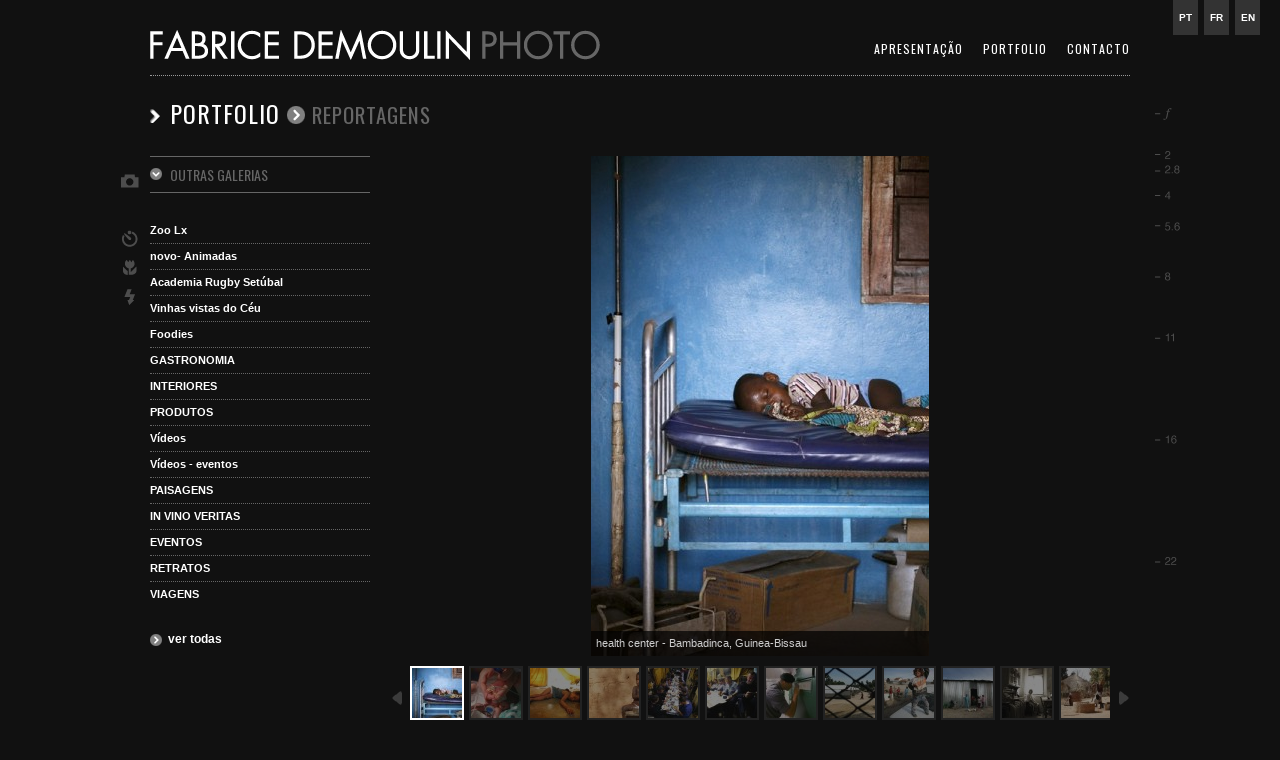

--- FILE ---
content_type: text/html; charset=UTF-8
request_url: http://fabricedemoulin.com/portfolio-gallery.php?id=13
body_size: 2655
content:
<!DOCTYPE HTML PUBLIC "-//W3C//DTD HTML 4.01 Transitional//EN" "http://www.w3.org/TR/html4/loose.dtd">
<html>
<head>
<title>FABRICE DEMOULIN :: photo</title>
<meta http-equiv="Content-Type" content="text/html; charset=UTF-8">
<META NAME="author" CONTENT="Dodesign">
<META NAME="publisher" CONTENT="Dodesign">
<META NAME="copyright" CONTENT="Fabrice Demoulin">
<META NAME="keywords" CONTENT="fotógrafo, Fabrice Demoulin, Gastronomia, Interiores, Produtos, Retratos, Viagens, Empresas, eventos, Famílias, Vinho, Paisagens, Reportagens, Médicos do Mundo, Volta ao Mundo, Wine, Evasões, Azul, Blue, Sábado, NS, Notícias Magazine, Máxima interiores, Grande Reportagem">
<META NAME="description" CONTENT="site oficial do fotógrafo Fabrice Demoulin onde poderá entre outros, ver o seu portfolio.">
<META NAME="page-topic" CONTENT="Fabrice Demoulin">
<META NAME="audience" CONTENT="All">
<META NAME="language" content="pt" />
<META NAME="robots" CONTENT="INDEX,FOLLOW">
<link rel="shortcut icon" href="favicon.ico" >
<link href="css/styles.css" rel="stylesheet" type="text/css">
<link href='http://fonts.googleapis.com/css?family=Oswald' rel='stylesheet' type='text/css'><!-- AD GALLEY (GALERIA)-->
<link rel="stylesheet" type="text/css" href="css/jquery.ad-gallery.css">
  <script type="text/javascript" src="http://ajax.googleapis.com/ajax/libs/jquery/1.4.2/jquery.min.js"></script>
  <script type="text/javascript" src="js/jquery.ad-gallery.js"></script>
  <script type="text/javascript">
  $(function() {
    $('img.image1').data('ad-desc', 'Whoa! This description is set through elm.data("ad-desc") instead of using the longdesc attribute.<br>And it contains <strong>H</strong>ow <strong>T</strong>o <strong>M</strong>eet <strong>L</strong>adies... <em>What?</em> That aint what HTML stands for? Man...');
    $('img.image1').data('ad-title', 'Title through $.data');
    $('img.image4').data('ad-desc', 'This image is wider than the wrapper, so it has been scaled down');
    $('img.image5').data('ad-desc', 'This image is higher than the wrapper, so it has been scaled down');
    var galleries = $('.ad-gallery').adGallery();
    $('#switch-effect').change(
      function() {
        galleries[0].settings.effect = $(this).val();
        return false;
      }
    );
    $('#toggle-slideshow').click(
      function() {
        galleries[0].slideshow.toggle();
        return false;
      }
    );
    $('#toggle-description').click(
      function() {
        if(!galleries[0].settings.description_wrapper) {
          galleries[0].settings.description_wrapper = $('#descriptions');
        } else {
          galleries[0].settings.description_wrapper = false;
        }
        return false;
      }
    );
  });

  </script>
</head>
<body>
<div id="main">
  <div id="top">
    <div class="floatleft"><a href="index.php"><img src="images/logo.png" width="450" height="30" alt="FABRICE DEMOULIN PHOTO"></a></div>
<div id="mainmenu" class="floatright">
  <ul>
    <li><a href="apresentacao.php">APRESENTA&Ccedil;&Atilde;O</a></li>
    <li><a href="portfolio.php">PORTFOLIO</a></li>
    <li><a href="contactos.php">CONTACTO</a></li>
  </ul>
</div>
<div class="clearFloat"></div>
  </div>
  <div id="contentMain">
    <div id="containerMain">
      <div id="title-page">PORTFOLIO <img src="images/arrow2.png" width="18" height="18"> <span class="subtitle">REPORTAGENS</span></div>
      <div id="content-left">
        <div class="title-right">OUTRAS GALERIAS</div>
        <div id="galeria-list2">
          <ul>
          	
          	            <li><a href="portfolio-gallery.php?id=24">Zoo Lx</a></li>
                       <li><a href="portfolio-gallery.php?id=29">novo- Animadas</a></li>
                       <li><a href="portfolio-gallery.php?id=25">Academia Rugby Setúbal</a></li>
                       <li><a href="portfolio-gallery.php?id=26">Vinhas vistas do Céu</a></li>
                       <li><a href="portfolio-gallery.php?id=27">Foodies</a></li>
                       <li><a href="portfolio-gallery.php?id=8">GASTRONOMIA</a></li>
                       <li><a href="portfolio-gallery.php?id=10">INTERIORES</a></li>
                       <li><a href="portfolio-gallery.php?id=12">PRODUTOS</a></li>
                       <li><a href="portfolio-gallery.php?id=23">Vídeos</a></li>
                       <li><a href="portfolio-gallery.php?id=22">Vídeos - eventos</a></li>
                       <li><a href="portfolio-gallery.php?id=11">PAISAGENS</a></li>
                       <li><a href="portfolio-gallery.php?id=9">IN VINO VERITAS</a></li>
                       <li><a href="portfolio-gallery.php?id=6">EVENTOS</a></li>
                       <li><a href="portfolio-gallery.php?id=14">RETRATOS</a></li>
                       <li><a href="portfolio-gallery.php?id=15">VIAGENS</a></li>
                     </ul>
        </div>
        <div class="button-more"><a href="portfolio.php">ver todas</a></div>
      </div>
      <div id="content-right" class="portfolio-txt">
        <div id="gallery" class="ad-gallery">
              <div class="ad-image-wrapper">
      </div>
            <div class="ad-controls">
      </div>
      <div class="ad-nav">
        <div class="ad-thumbs">
          <ul class="ad-thumb-list">
          	
          	
          	            <li>
                            	                  	<a href="/class/thumb/resize.php?img=../../temps/galeria_imagens/original_02_13_12_34_1.jpg&w=700&h=500"><img alt="health center - Bambadinca, Guinea-Bissau" src="/class/thumb/?img=../../temps/galeria_imagens/02_13_12_34_1.jpg&w=50&h=50" width="50" height="50"></a>
                                           </li>
			            <li>
                            	                  	<a href="/class/thumb/resize.php?img=../../temps/galeria_imagens/original_02_13_12_39_2.jpg&w=700&h=500"><img alt="Amadora Sintra hospital, Portugal" src="/class/thumb/?img=../../temps/galeria_imagens/02_13_12_39_2.jpg&w=50&h=50" width="50" height="50"></a>
                                           </li>
			            <li>
                            	                  	<a href="/class/thumb/resize.php?img=../../temps/galeria_imagens/original_02_13_12_10_7.jpg&w=700&h=500"><img alt="Batticaloa, Sri Lanka" src="/class/thumb/?img=../../temps/galeria_imagens/02_13_12_10_7.jpg&w=50&h=50" width="50" height="50"></a>
                                           </li>
			            <li>
                            	                  	<a href="/class/thumb/resize.php?img=../../temps/galeria_imagens/original_02_13_12_24_23.jpg&w=700&h=500"><img alt="Djaal, Guinea-Bissau" src="/class/thumb/?img=../../temps/galeria_imagens/02_13_12_24_23.jpg&w=50&h=50" width="50" height="50"></a>
                                           </li>
			            <li>
                            	                  	<a href="/class/thumb/resize.php?img=../../temps/galeria_imagens/original_02_13_12_45_3.jpg&w=700&h=500"><img alt="submarine crew,  Portugal" src="/class/thumb/?img=../../temps/galeria_imagens/02_13_12_45_3.jpg&w=50&h=50" width="50" height="50"></a>
                                           </li>
			            <li>
                            	                  	<a href="/class/thumb/resize.php?img=../../temps/galeria_imagens/original_02_13_12_52_4.jpg&w=700&h=500"><img alt="submarine crew,  Portugal" src="/class/thumb/?img=../../temps/galeria_imagens/02_13_12_52_4.jpg&w=50&h=50" width="50" height="50"></a>
                                           </li>
			            <li>
                            	                  	<a href="/class/thumb/resize.php?img=../../temps/galeria_imagens/original_02_13_12_58_5.jpg&w=700&h=500"><img alt="prison officer, Portugal" src="/class/thumb/?img=../../temps/galeria_imagens/02_13_12_58_5.jpg&w=50&h=50" width="50" height="50"></a>
                                           </li>
			            <li>
                            	                  	<a href="/class/thumb/resize.php?img=../../temps/galeria_imagens/original_02_13_12_01_19.jpg&w=700&h=500"><img alt="Point Pedro, Sri Lanka" src="/class/thumb/?img=../../temps/galeria_imagens/02_13_12_01_19.jpg&w=50&h=50" width="50" height="50"></a>
                                           </li>
			            <li>
                            	                  	<a href="/class/thumb/resize.php?img=../../temps/galeria_imagens/original_02_13_12_27_13.jpg&w=700&h=500"><img alt="gypsy camp, Portugal" src="/class/thumb/?img=../../temps/galeria_imagens/02_13_12_27_13.jpg&w=50&h=50" width="50" height="50"></a>
                                           </li>
			            <li>
                            	                  	<a href="/class/thumb/resize.php?img=../../temps/galeria_imagens/original_02_13_12_32_14.jpg&w=700&h=500"><img alt="gypsy camp, Portugal" src="/class/thumb/?img=../../temps/galeria_imagens/02_13_12_32_14.jpg&w=50&h=50" width="50" height="50"></a>
                                           </li>
			            <li>
                            	                  	<a href="/class/thumb/resize.php?img=../../temps/galeria_imagens/original_02_13_12_38_15.jpg&w=700&h=500"><img alt="Lisbon, Portugal" src="/class/thumb/?img=../../temps/galeria_imagens/02_13_12_38_15.jpg&w=50&h=50" width="50" height="50"></a>
                                           </li>
			            <li>
                            	                  	<a href="/class/thumb/resize.php?img=../../temps/galeria_imagens/original_02_13_12_46_16.jpg&w=700&h=500"><img alt="Djaal,  Guinea-Bissau" src="/class/thumb/?img=../../temps/galeria_imagens/02_13_12_46_16.jpg&w=50&h=50" width="50" height="50"></a>
                                           </li>
			            <li>
                            	                  	<a href="/class/thumb/resize.php?img=../../temps/galeria_imagens/original_02_13_12_16_11.jpg&w=700&h=500"><img alt="Bubaque, Guinea-Bissau" src="/class/thumb/?img=../../temps/galeria_imagens/02_13_12_16_11.jpg&w=50&h=50" width="50" height="50"></a>
                                           </li>
			            <li>
                            	                  	<a href="/class/thumb/resize.php?img=../../temps/galeria_imagens/original_02_13_12_56_18.jpg&w=700&h=500"><img alt="Amadora Sintra hospital, Portugal" src="/class/thumb/?img=../../temps/galeria_imagens/02_13_12_56_18.jpg&w=50&h=50" width="50" height="50"></a>
                                           </li>
			            <li>
                            	                  	<a href="/class/thumb/resize.php?img=../../temps/galeria_imagens/original_02_13_12_17_22.jpg&w=700&h=500"><img alt="veterinary hospital - Caparica, Portugal" src="/class/thumb/?img=../../temps/galeria_imagens/02_13_12_17_22.jpg&w=50&h=50" width="50" height="50"></a>
                                           </li>
			            <li>
                            	                  	<a href="/class/thumb/resize.php?img=../../temps/galeria_imagens/original_02_13_12_51_17.jpg&w=700&h=500"><img alt="gypsy girl, Portugal" src="/class/thumb/?img=../../temps/galeria_imagens/02_13_12_51_17.jpg&w=50&h=50" width="50" height="50"></a>
                                           </li>
			            <li>
                            	                  	<a href="/class/thumb/resize.php?img=../../temps/galeria_imagens/original_02_13_12_22_12.jpg&w=700&h=500"><img alt="Chelas, Portugal" src="/class/thumb/?img=../../temps/galeria_imagens/02_13_12_22_12.jpg&w=50&h=50" width="50" height="50"></a>
                                           </li>
			            <li>
                            	                  	<a href="/class/thumb/resize.php?img=../../temps/galeria_imagens/original_02_13_12_09_20.jpg&w=700&h=500"><img alt="veterinary hospital - Caparica, Portugal" src="/class/thumb/?img=../../temps/galeria_imagens/02_13_12_09_20.jpg&w=50&h=50" width="50" height="50"></a>
                                           </li>
			            <li>
                            	                  	<a href="/class/thumb/resize.php?img=../../temps/galeria_imagens/original_02_13_12_16_8.jpg&w=700&h=500"><img alt="Batticaloa, Sri Lanka" src="/class/thumb/?img=../../temps/galeria_imagens/02_13_12_16_8.jpg&w=50&h=50" width="50" height="50"></a>
                                           </li>
			            <li>
                            	                  	<a href="/class/thumb/resize.php?img=../../temps/galeria_imagens/original_02_13_12_21_9.jpg&w=700&h=500"><img alt="fireman, Portugal" src="/class/thumb/?img=../../temps/galeria_imagens/02_13_12_21_9.jpg&w=50&h=50" width="50" height="50"></a>
                                           </li>
			            <li>
                            	                  	<a href="/class/thumb/resize.php?img=../../temps/galeria_imagens/original_02_13_12_05_6.jpg&w=700&h=500"><img alt="first fight in Barrancos, Portugal" src="/class/thumb/?img=../../temps/galeria_imagens/02_13_12_05_6.jpg&w=50&h=50" width="50" height="50"></a>
                                           </li>
			            <li>
                            	                  	<a href="/class/thumb/resize.php?img=../../temps/galeria_imagens/original_02_13_12_47_10.jpg&w=700&h=500"><img alt="Serra da Arrábida, Portugal" src="/class/thumb/?img=../../temps/galeria_imagens/02_13_12_47_10.jpg&w=50&h=50" width="50" height="50"></a>
                                           </li>
						
            
          </ul>
        </div>
      </div>
    </div>
      </div>
      <div class="clearFloat"></div>
    </div>
  </div>
</div>

<div id="footer">
  <div id="footer-content">
  <div class="floatleft">Fabrice Demoulin 2012 &copy; Todos os direitos reservados</div>
  <div class="floatright">concebido por <a href="http://www.dodesign.pt" target="_blank" class="dodesign">dodesign</a></div>
  <div class="clearFloat"></div>
</div>
</div>
<div id="lang-area">
	<ul>
  <a href="/index.php?lang=pt" title="português">
  <li>PT</li>
  </a> <a href="/index.php?lang=fr" title="français">
  <li>FR</li>
  </a> <a href="/index.php?lang=en" title="english">
  <li>EN</li>
  </a>
</ul>
</div>
</body>
</html>


--- FILE ---
content_type: text/css
request_url: http://fabricedemoulin.com/css/styles.css
body_size: 1508
content:
@charset "UTF-8";
/* CSS Document */
html, body {
	margin: 0px;
	font-family: Helvetica, Arial, sans-serif;
	color: #CCC;
	font-size: 12px;
	background:#111;
	line-height: 130%;
}
img{
	border: 0;
}
a{
	border: 0;
	color: #FFF;
	text-decoration: none;
}
a:hover{
	border: 0;
	color: #333;
}

p{
	margin: 0 0 15px 0;
}
h1, h2, h3, h4, h5, h6 {
	font-family: 'Oswald', sans-serif;
	}
h1{
	font-size: 36px;
}
h2{
	font-size: 24px;
}
h3{
	font-size: 21px;
}
h4{
	font-size: 18px;
}
h5{
	font-size: 14px;
}
h6{
	font-size: 12px;
}

/************** ESTILOS GERAIS **************/
.clearFloat{
	clear: both;
}
.floatleft{
	float: left;
	}
.floatright{
	float: right;
	}

/************** ESTRUTURA **************/

#footer{
	height: 30px;
}
#footer-content {
	color:#999;
	font-size:10px;
	width: 980px;
	padding-top: 20px;
	margin: 0 auto 0 auto;
	border-top: dotted 1px #CCC;
}

#main {
	width: 1080px;
	margin-right: auto;
	margin-left: auto;
}
#top {
	padding-bottom: 15px;
	border-bottom: dotted #999 1px;
	width: 980px;
	margin: 30px auto;
}
#contentMain {
	margin-bottom: 20px;
	background:url(../images/background-main.png) no-repeat;
}
#containerMain {
	width: 980px;
	margin: 0 auto;
}
#content-right {
	float: right;
}
#content-left {
	float: left;
	width: 220px;
}
#mainmenu{
	margin-top: 11px;
	}
#mainmenu ul{
	margin: 0;
	padding:0;
	}
#mainmenu ul li{
	list-style: none;
	float: left;
	margin-left: 20px;
	font-family: 'Oswald', sans-serif;
	font-size:12px;
	letter-spacing: 1px;
	}
#mainmenu ul li a{
	color: #FFF;
	}
#mainmenu ul li a:hover{
	color: #666;
	}
#title-page{
	background:url(../images/arrow1.png) no-repeat 0 3px;
	padding-left: 20px;
	font-family: 'Oswald', sans-serif;
	font-size:24px;
	letter-spacing: 1px;
	color:#FFF;
	height: 35px;
	margin-bottom: 15px;
	}
.biografia-txt{
	width: 550px;
	margin-right: 150px;
	}
.portfolio-txt{
	width: 720px;
	}
.title-right{
	background:url(../images/arrow3b.png) 0 11px no-repeat;
	padding: 10px 0 10px 20px;
	border-top: solid 1px #666;
	border-bottom: solid 1px #666;
	margin-bottom: 25px;
	font-family: 'Oswald', sans-serif;
	font-size:14px;
	color: #666;
	}
.text a:hover{
	background: #FFF;
	padding: 2px 0;
	}
#lang-area{
	width:100px;
	position:fixed;
	top: 0px;
	right: 10px;
	}
#lang-area ul{
	margin: 0;
	padding: 0;
	}
#lang-area ul li{
	list-style: none;
	width: 25px;
	padding: 10px 0;
	text-align: center;
	background: #333;
	margin: 0 3px;
	font-weight:bold;
	font-size:10px;
	float: left;
	cursor: pointer;
	}
#lang-area ul li a{
	display: block;
	}
#lang-area ul li:hover{
	color: #333;
	background: #CCC;
	}


/***************** GALERIAS *****************/
#galeria-destak{
	}
#galeria-destak ul{
	margin: 0;
	padding: 0;
	}
#galeria-destak li{
	width: 220px;
	list-style: none;
	margin: 0 15px 25px 0;
	float: left;
	}
.photothumb-destak{
	width:200px;
	height: 200px;
	margin-bottom: 5px;
	border: #666 5px solid;
	}
.photothumb-destak:hover{
	border: #FFF 5px solid;
	}
.phototitle-destak{
	height: 30px;
	font-family: 'Oswald', sans-serif;
	font-size:16px;
	text-transform: uppercase;
	color: #FFF;
	}
#galeria-list{
	width: 260px;
	}
#galeria-list ul{
	margin: 0;
	padding: 0;
	}
#galeria-list li{
	width: 70px;
	list-style: none;
	margin: 0 8px 12px 0;
	float: left;
	}
.photothumb-list{
	width:60px;
	height: 60px;
	margin-bottom: 5px;
	border: #333 2px solid;
	}
.photothumb-list:hover{
	border: #FFF 2px solid;
	}
.phototitle-list{
	height: 40px;
	font-family: 'Oswald', sans-serif;
	font-size:11px;
	text-transform: uppercase;
	color: #FFF;
	}
.subtitle{
	font-size: 21px;
	color: #666;
	}
#galeria-list2{
	margin-bottom: 25px;
	}
#galeria-list2 ul{
	margin: 0;
	padding: 0;
	}
#galeria-list2 li{
	list-style: none;
	border-bottom: 1px #666 dotted;
	font-size:11px;
	font-weight:bold;
	}
#galeria-list2 li:last-child{
	border-bottom: none;
	}
#galeria-list2 li a{
	padding: 5px 0;
	display:block;
	}
#galeria-list2 li a:hover{
	background:#FFF;
	padding-left: 5px;
	color: #333;
	}
.button-more{
	background: url(../images/arrow3.png) no-repeat 0 2px;
	padding: 0 18px;
	font-weight:bold;
	}
.button-more a:hover{
	color: #666;
	}

/************** CONTACTOS **************/
.fieldarea{
	margin-bottom: 10px;
	}
input.texto, textarea.message{
	font-family: Helvetica, Arial, sans-serif;
	font-size: 12px;
	border:0;
	background:#999;
	padding: 5px;
	margin: 3px 0;
	}
input.texto{
	width: 210px
	}
textarea.message{
	width: 210px;
	height: 200px;
	}
input.limpar, input.enviar{
	border: 0;
	color: #FFF;
	width: 80px;
	padding: 7px;
	font-weight:bold;
	font-family: Helvetica, Arial, sans-serif;
	cursor: pointer;
	}
input.limpar:hover, input.enviar:hover{
	color: #000;
	background: #999;
	}
input.limpar{
	background: #000;
	}
input.enviar{
	background: #666;
	}
#contacts-photo{
	margin-bottom: 25px;
	}


/************** ESTILOS DE TEXTO **************/
.white{
	color: #FFF;
	}
.size21{
	font-size: 21px;
	}
.size11{
	font-size: 11px;
	}

.video-wrapper {
	width: 100%;
	height: 500px;
	margin-bottom: 10px;
	position: relative;
	overflow: hidden;
}

.ad-gallery .video-frame {
	margin-left: auto;
	margin-right: auto;
	display: block;
}